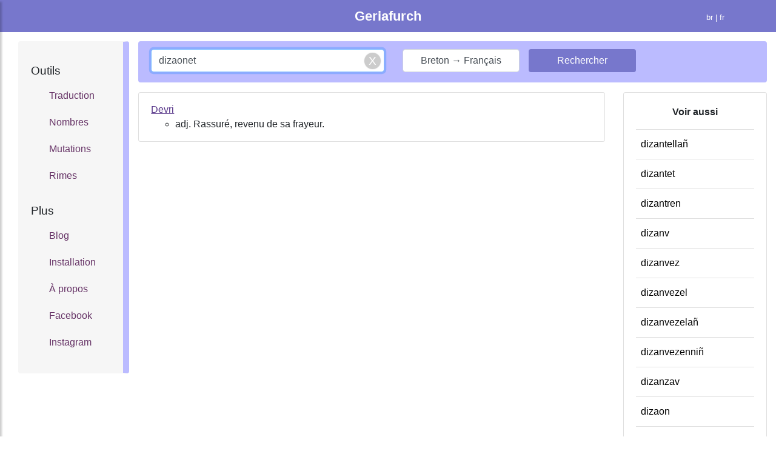

--- FILE ---
content_type: text/html; charset=UTF-8
request_url: https://geriafurch.bzh/fr/brfr/dizaonet
body_size: 7535
content:
<!DOCTYPE html>
<html lang="fr">
    <head>

        <title>Traduction de dizaonet en français - Dictionnaire breton français - Geriafurch</title>

		<meta property="og:title" content="Traduction de dizaonet en français - Dictionnaire breton français - Geriafurch" />
	<meta property="og:type" content="article" />
	<meta property="og:image" content="https://geriafurch.bzh/search.jpg"/>
	<meta property="og:url" content="https://geriafurch.bzh/fr?q=dizaonet&amp;d=brfr" />
	<meta property="og:description" content="Trouvez en deux clics les traductions de vos mots depuis plusieurs dictionnaires bretons en ligne" />

        <meta charset="UTF-8">
	<meta name="viewport" content="width=device-width, initial-scale=1.0">
        

	<link rel="icon" type="image/x-icon" href="https://geriafurch.bzh/favicon-search.ico" />
	<link rel="shortcut icon" type="image/png" href="https://geriafurch.bzh/favicon-search.ico"/>

<link rel="apple-touch-icon" sizes="57x57" href="/apple-icon-57x57.png">
<link rel="apple-touch-icon" sizes="60x60" href="/apple-icon-60x60.png">
<link rel="apple-touch-icon" sizes="72x72" href="/apple-icon-72x72.png">
<link rel="apple-touch-icon" sizes="76x76" href="/apple-icon-76x76.png">
<link rel="apple-touch-icon" sizes="114x114" href="/apple-icon-114x114.png">
<link rel="apple-touch-icon" sizes="120x120" href="/apple-icon-120x120.png">
<link rel="apple-touch-icon" sizes="144x144" href="/apple-icon-144x144.png">
<link rel="apple-touch-icon" sizes="152x152" href="/apple-icon-152x152.png">
<link rel="apple-touch-icon" sizes="180x180" href="/apple-icon-180x180.png">
<link rel="icon" type="image/png" sizes="192x192"  href="/android-icon-192x192.png">
<link rel="icon" type="image/png" sizes="32x32" href="/favicon-32x32.png">
<link rel="icon" type="image/png" sizes="96x96" href="/favicon-96x96.png">
<link rel="icon" type="image/png" sizes="16x16" href="/favicon-16x16.png">
<meta name="msapplication-TileColor" content="#ffffff">
<meta name="msapplication-TileImage" content="/ms-icon-144x144.png">

	<link rel="manifest" href="/fr/search-manifest.json">

	<link rel="canonical" href="https://geriafurch.bzh/fr?q=dizaonet&d=brfr" />

	<!-- Chrome for Android theme color -->
	<meta name="theme-color" content="#bbf">

	<!-- Add to homescreen for Chrome on Android -->
	<meta name="mobile-web-app-capable" content="yes">
	<meta name="application-name" content="Blog">
	<link rel="icon" sizes="192x192" href="/apple-icon-152x152.png">

	<!-- Add to homescreen for Safari on iOS -->
	<meta name="apple-mobile-web-app-capable" content="yes">
	<meta name="apple-mobile-web-app-status-bar-style" content="#bbf">
	<meta name="apple-mobile-web-app-title" content="Traduction de dizaonet en français - Dictionnaire breton français - Geriafurch">
	<link rel="apple-touch-icon" href="/apple-icon-152x152.png">

	<!-- Tile for Win8 -->
	<meta name="msapplication-TileColor" content="#bbf">
	<meta name="msapplication-TileImage" content="/apple-icon-152x152.png">

		<meta name="description" content="Trouvez en deux clics les traductions de vos mots depuis plusieurs dictionnaires bretons en ligne" />
	<meta name="keywords" content="dictionnaire, breton, français, traduction, définition" />

	<meta name="author" content="Anthony Lannuzel" />
	<meta name="copyright" content="Anthony Lannuzel" />
	<meta name="application-name" content="Traduction de dizaonet en français - Dictionnaire breton français - Geriafurch" />

		<meta name="twitter:card" content="summary" />
	<meta name="twitter:title" content="Traduction de dizaonet en français - Dictionnaire breton français - Geriafurch" />
	<meta name="twitter:description" content="Trouvez en deux clics les traductions de vos mots depuis plusieurs dictionnaires bretons en ligne" />
	<meta property="og:image" content="https://geriafurch.bzh/search.jpg"/>

                
			<link rel="stylesheet" href="https://stackpath.bootstrapcdn.com/bootstrap/4.3.1/css/bootstrap.min.css" integrity="sha384-ggOyR0iXCbMQv3Xipma34MD+dH/1fQ784/j6cY/iJTQUOhcWr7x9JvoRxT2MZw1T" crossorigin="anonymous">
    
			
			
			<link rel="stylesheet" href="//code.jquery.com/ui/1.12.1/themes/base/jquery-ui.css">

		
       

    </head>
    <body>
        <style>

            /* Sticky footer styles
		-------------------------------------------------- */
		html {
		  position: relative;
		  min-height: 100%;
		}
		body {
		  margin-bottom: 20px; /* Margin bottom by footer height */
		}
		.footer {
		  position: absolute;
		  bottom: 0;
		  width: 100%;
		  height: 40px; /* Set the fixed height of the footer here */
		  line-height: 40px; /* Vertically center the text there */
		  background-color: #f5f5f5;
		}

		.result-item {
			padding-top:1em;
			padding-bottom:1em;
		}

		a, a:hover, a:visited, .link-button, .link-button:hover, .result-item-link {
			color:#538;
		}

		.result-item-link {
			text-decoration: underline;	
			/*margin-bottom:1em!important;*/
		}

		a.result-item-link {
			/*display:block;*/
		}

		form.result-item-form {
			display:inline;
			margin:0px;
		}

		.result-item a, .result-item .link-button, .result-item a span {
			/*font-weight:bold;*/
		}

		ul.result-item-list {
			display:block;
		}

        </style>

		<style>
			.btn-primary-outline {
			  background-color: transparent;
			  border-color: #ccc;
			}

            /* Side panel styles*/
			.wrapper {
				display: block;
			}

			#sidebar {
				min-width: 250px;
				max-width: 250px;
				height: 100vh;
				position: fixed;
				top: 0;
				left: 0;
				/* top layer */
				z-index: 9999;
			}

			.overlay {
				display: none;
				position: fixed;
				/* full screen */
				width: 100vw;
				height: 100vh;
				/* transparent black */
				background: rgba(0, 0, 0, 0.7);
				/* middle layer, i.e. appears below the sidebar */
				z-index: 998;
				opacity: 0;
				/* animate the transition */
				transition: all 0.5s ease-in-out;
			}
			/* display .overlay when it has the .active class */
			.overlay.active {
				display: block;
				opacity: 1;
			}

			#dismiss {
				width: 35px;
				height: 35px;
				position: absolute;
				/* top right corner of the sidebar */
				top: 10px;
				right: 10px;
			}


			/*
				DEMO STYLE
			*/

			@import "https://fonts.googleapis.com/css?family=Poppins:300,400,500,600,700";


			.navbar {
				padding: 15px 10px;
				background: #fff;
				border: none;
				border-radius: 0;
				margin-bottom: 40px;
				box-shadow: 1px 1px 3px rgba(0, 0, 0, 0.1);
			}

			.navbar-btn {
				box-shadow: none;
				outline: none !important;
				border: none;
			}

			.line {
				width: 100%;
				height: 1px;
				border-bottom: 1px dashed #ddd;
				margin: 40px 0;
			}

			/* ---------------------------------------------------
				SIDEBAR STYLE
			----------------------------------------------------- */

			#sidebar {
				width: 250px;
				position: fixed;
				top: 0;
				left: -250px;
				height: 100vh;
				z-index: 999;
				background: #bbf;
				color: #fff;
				transition: all 0.3s;
				overflow-y: scroll;
				box-shadow: 3px 3px 3px rgba(0, 0, 0, 0.2);
			}

			#sidebar.active {
				left: 0;
			}

			#dismiss {
				width: 35px;
				height: 35px;
				line-height: 35px;
				text-align: center;
				background: #77c;
				position: absolute;
				top: 10px;
				right: 10px;
				cursor: pointer;
				-webkit-transition: all 0.3s;
				-o-transition: all 0.3s;
				transition: all 0.3s;
			}

			#dismiss:hover {
				background: #fff;
				color: #bbf;
			}

			.overlay {
				display: none;
				position: fixed top;
				width: 100vw;
				height: 100%;
				background: rgba(0, 0, 0, 0.7);
				z-index: 998;
				opacity: 0;
				transition: all 0.5s ease-in-out;
				top:0px;
			}
			.overlay.active {
				display: block;
				opacity: 1;
			}

			#topbar {
			    background:#77c;
			    padding:10px;
			    margin-bottom:15px;
			}

			#sidebar .sidebar-header {
				padding: 20px;
				background: #77c;
			}

			#sidebar ul.components {
				padding: 20px 0;
				/*border-bottom: 1px solid #47748b;*/
			}

			#sidebar ul p {
				color: #fff;
				padding: 10px;
			}

			#sidebar ul li a, #fixed-sidebar ul li a {
				color:#636;
				display: block;
			}

			#sidebar ul li a {
				font-size: 1.1em;
			}

			#sidebar ul li a:hover {
				color: #7386D5;
				background: #fff;
			}

			#sidebar ul li.active>a,
			a[aria-expanded="true"] {
				color: #fff;
				background: #6d7fcc;
			}

			a[data-toggle="collapse"] {
				position: relative;
			}

			#main-panel {
				margin-right:0px;
				margin-left:0px;
			}

			#main-panel #col-right .container {
				padding-right:0px;
				padding-left:0px;
				sbackground:blue;
			}

			.dropdown-toggle::after {
				display: block;
				position: absolute;
				top: 50%;
				right: 20px;
				transform: translateY(-50%);
			}

			#sidebar ul a, #sidebar ul a:hover, #sidebar ul a:focus, #fixed-sidebar ul a {
				/*font-size: 0.9em !important;*/
				padding: 10px !important;
				padding-left: 30px !important;
				/*background: #6d7fcc;*/
				transition: all 0.3s;
				color: inherit;
				text-decoration: none;
			}

			#sidebar ul li {
			    line-height:2em;
			}

			#fixed-sidebar {
				background-color: #f6f6f6;
				border-right: 10px solid #bbf;
				margin-left:15px;
				margin-right:-15px;
			}


			/*a,
			a:hover,
			a:focus {
                outline:none;
			}*/

			ul.CTAs {
				padding: 20px;
			}

			ul.CTAs a {
				text-align: center;
				font-size: 0.9em !important;
				display: block;
				border-radius: 5px;
				margin-bottom: 5px;
			}

			a.download {
				background: #fff;
				color: #7386D5;
			}

			a.article,
			a.article:hover {
				background: #6d7fcc !important;
				color: #fff !important;
			}

			/* ---------------------------------------------------
				CONTENT STYLE
			----------------------------------------------------- */

			#content {
				width: 100%;
				padding: 20px;
				min-height: 100vh;
				transition: all 0.3s;
				position: absolute;
				top: 0;
				right: 0;
			}
			#sidebar h4 {
				padding-left: 10px;
			}

			#fixed-sidebar h4 {
				font-size:120%;
			}

		</style>

	<div class="wrapper">
		<!-- Sidebar -->
		<nav id="sidebar">

		    <div id="dismiss">
		        <i class="fas fa-times"></i>
		    </div>

		    <div class="sidebar-header">
		        <h3>Menu</h3>
		    </div>

		    <ul class="list-unstyled components">
    <br/>
    <h4>Outils</h4>
    <li>
        <a href="/fr">Traduction</a>
        <a href="/fr/nb">Nombres</a>
        <a href="/fr/k">Mutations</a>
        <a href="/fr/klotenn">Rimes</a>
    </li>

    <br/>
    <h4>Plus</h4>
    <li>
        <a href="/fr/blog">Blog</a>
        <a href="/fr/stalia%C3%B1">Installation</a>
        <a href="/fr/diwar-benn">À propos</a>
        <!--<a href="/fr/darempred">Contact</a>-->
        <a href="https://www.facebook.com/geriafurch/" target="_blank">Facebook</a>
        <a href="https://www.instagram.com/geriafurch/" target="_blank">Instagram</a>
    </li>
</ul>
		</nav>


		<div id="noConnection" class="alert alert-danger text-center small" style="display:none;margin-top:15px">Connexion impossible <a href="#" onclick="checkConnection()" class="btn btn-danger btn-sm" style="margin-left:1em;color:white">Réessayer</a></div>
		<div id="appUpdateButton" class="alert text-center" style="display:none;margin-top:15px"> <a class="btn btn-warning" href="#" onclick="updateServiceWorker()">Mettre à jour l'application</a></div>

			<div id="topbar">

                <div class="container">

                                                    <div class="row">
                        <div class="col-3 col-sm-2" style="padding-top:0.2em">

                            <button type="button" id="sidebarCollapse" class="navbar-toggler float-left d-xs-block d-lg-none">
                                <span style="color:white"><i class="fas fa-bars fa-1x"></i></span>
                            </button>
                        </div>

                        <div class="col-6 col-sm-8 text-center">
                            <a style="color:white;font-size:140%;font-weight:bold" href="/fr">
                                                                    Geriafurch
                                                            </a>
                        </div>

                            <div class="col-3 col-sm-2 small text-right" style="color:white;padding-top:0.7em">

                                																																																						<a href="/br/brfr/dizaonet" style="color:white">br</a> | fr
																	                        </div>

                    </div>

                    
                              <ul class="nav nav-pills">
                              </ul>
            
            </div>
            </div> 

			<div class="container-fluid" style="padding:0px">
		        <div class="row" id="main-panel">

		            <div class="col col-lg-3 col-xl-2 d-none d-lg-block" id="col-left">
							<div class="alert" id="fixed-sidebar">
			                	<ul class="list-unstyled components">
    <br/>
    <h4>Outils</h4>
    <li>
        <a href="/fr">Traduction</a>
        <a href="/fr/nb">Nombres</a>
        <a href="/fr/k">Mutations</a>
        <a href="/fr/klotenn">Rimes</a>
    </li>

    <br/>
    <h4>Plus</h4>
    <li>
        <a href="/fr/blog">Blog</a>
        <a href="/fr/stalia%C3%B1">Installation</a>
        <a href="/fr/diwar-benn">À propos</a>
        <!--<a href="/fr/darempred">Contact</a>-->
        <a href="https://www.facebook.com/geriafurch/" target="_blank">Facebook</a>
        <a href="https://www.instagram.com/geriafurch/" target="_blank">Instagram</a>
    </li>
</ul>
							</div>
		            </div>

		            <div class="col col-xs-12 col-lg-9 col-xl-10" id="col-right">
		                <center>

		                    		                        		                    		                        		                    		                        		                    		                        		                    
		                </center>

		                

<style>
.search-box,.close-icon,.search-wrapper {
	position: relative;
	padding: 10px;
}
.close-icon {
	border:1px solid transparent;
	background-color: transparent;
	display: inline-block;
	vertical-align: middle;
	outline: 0px;
	cursor: pointer;
	position: absolute;
	right: 10px;
	top: -6px;
	width:50px;
	height:50px;
	display:none;
}
.close-icon:after {
	content: "X";
	display: block;
	width: 27px;
	height: 27px;
	position: absolute;
	background-color: #CCC;
	z-index:1;
	right: 10px;
	top: 0px;
	bottom: 0;
	margin: auto;
	padding: 0px;
	border-radius: 50%;
	text-align: center;
	color: white;
	font-weight: normal;
	font-size: 19px;
	box-shadow: 0 0 2px #DDD;
	cursor: pointer;
}

.inline {   display: inline; }
.link-button {   background: none;   border: none;
cursor: pointer;
padding:0px;
margin:0px;
}

.link-button:focus {   outline: none; }

li.closeWord {
	padding-left:.5em;
	padding-right:0;
}

li.closeWord a {
	color:black;
	font-weight:normal;
}

/*
// autocomplete menu items size
.ui-menu-item-wrapper {
	text-align: vertical-align;
	display:flex;
	align-items: center;
}

.ui-menu-item, .ui-menu-item-wrapper {
	height: 3em!important;
	line-height: 3em!important;
}*/

.ui-menu-item .ui-menu-item-wrapper:hover, .ui-menu .ui-state-focus, .ui-menu .ui-state-active {
	border: 2px solid #ccf !important;
	background-color: #bbf!important;
}

</style>
	<div class="container">
			<div class="alert" role="alert" style="background:#bbf;padding-bottom:0px">
				<div class="span6 offset3" style="max-width:50em">

			
			    <form id="searchForm" action="/fr">

						<div class="row">
							<div class="col-md-5 col-lg">
								<input name="q" id="queryInput" class="form-control form-group" onkeyup="onKeyUp()" onkeypress="onKeyPress(event)" placeholder="Entrez le mot à traduire" value="dizaonet" autocomplete="off"/>

								<button id="closeIcon" class="close-icon" type="button" onclick="resetQueryInput()"></button>

							</div>
							<div class="col-sm col-md">
								<div class="row form-group">
									<div class="col-7 col-sm-6 col-md-7 col-xl-6" style="margin-right:0;padding-right:0">
										<button type="button" id="directionText" class="form-control" onclick="switchDirection()">Breton &rarr; Français</button>
										<input type="hidden" name="d" id="directionInput" value="brfr"/>
									</div>
									<div class="col-5 col-sm-6 col-md-5 col-xl-6">
										<input type="submit" class="form-control btn" style="background:#77c;color:white" value="Rechercher"/>
									</div>

								</div>

							</div>
						</div>

											    </form>

				</div>			</div>
		
		<div id="loading-spinner" style="display:none"><center><img src="/loading-spinner.gif" style="width:10em"/></center></div>

	</div>

	<div class="container" id="results" style="margin-bottom:3em">

			<div class="row">
				<div class="col" style="margin-bottom:2em">

					
											
						<ul class="list-group">
															<li class="list-group-item result-item">
																			<a class="result-item-link" href="http://devri.bzh/recherche/?q=dizaonet&submit=">Devri</a>
																		<br/><ul><li>adj. Rassuré, revenu de sa frayeur.</li></ul>
								</li>
																				</ul>

									</div> 									<div class="col col-12 col-sm-4 col-md-4 col-lg-3">
						<div class="card">
						  <div class="card-body">
							<p class="text-center"><b>Voir aussi</b></p>
							<ul class="list-group list-group-flush">
																	<li class="list-group-item closeWord">
										<a href="/fr/brfr/dizantella%C3%B1">dizantellañ</a>
									</li>
																	<li class="list-group-item closeWord">
										<a href="/fr/brfr/dizantet">dizantet</a>
									</li>
																	<li class="list-group-item closeWord">
										<a href="/fr/brfr/dizantren">dizantren</a>
									</li>
																	<li class="list-group-item closeWord">
										<a href="/fr/brfr/dizanv">dizanv</a>
									</li>
																	<li class="list-group-item closeWord">
										<a href="/fr/brfr/dizanvez">dizanvez</a>
									</li>
																	<li class="list-group-item closeWord">
										<a href="/fr/brfr/dizanvezel">dizanvezel</a>
									</li>
																	<li class="list-group-item closeWord">
										<a href="/fr/brfr/dizanvezela%C3%B1">dizanvezelañ</a>
									</li>
																	<li class="list-group-item closeWord">
										<a href="/fr/brfr/dizanvezenni%C3%B1">dizanvezenniñ</a>
									</li>
																	<li class="list-group-item closeWord">
										<a href="/fr/brfr/dizanzav">dizanzav</a>
									</li>
																	<li class="list-group-item closeWord">
										<a href="/fr/brfr/dizaon">dizaon</a>
									</li>
																	<li class="list-group-item closeWord">
										<a href="/fr/brfr/dizaoni%C3%B1">dizaoniñ</a>
									</li>
																	<li class="list-group-item closeWord">
										<a href="/fr/brfr/dizaoublega%C3%B1">dizaoublegañ</a>
									</li>
																	<li class="list-group-item closeWord">
										<a href="/fr/brfr/dizaoulina%C3%B1">dizaoulinañ</a>
									</li>
																	<li class="list-group-item closeWord">
										<a href="/fr/brfr/dizaouri%C3%B1">dizaouriñ</a>
									</li>
																	<li class="list-group-item closeWord">
										<a href="/fr/brfr/dizarb">dizarb</a>
									</li>
																	<li class="list-group-item closeWord">
										<a href="/fr/brfr/dizarbenn">dizarbenn</a>
									</li>
																	<li class="list-group-item closeWord">
										<a href="/fr/brfr/dizarempred">dizarempred</a>
									</li>
																	<li class="list-group-item closeWord">
										<a href="/fr/brfr/dizarev">dizarev</a>
									</li>
																	<li class="list-group-item closeWord">
										<a href="/fr/brfr/dizarg">dizarg</a>
									</li>
																	<li class="list-group-item closeWord">
										<a href="/fr/brfr/dizarle">dizarle</a>
									</li>
																							</ul>
						  </div>
						</div>
						
					</div>
							</div> 

	</div>



		            </div>
		        </div> 	        </div> 

	<p style="margin:1em">&nbsp;</p>

	<footer class="footer">
		<div class="container">
			<center>
				<span class="text-muted">
					
					&copy; 2018-2026
											<a class="text-muted" href="https://geriafurch.bzh">geriafurch.bzh</a>
																- <a class="text-muted" href="/login">Connexion</a>
									</span>
			</center>
		</div>
	</footer>

    <!-- Dark Overlay element -->
    <div class="overlay"></div>
</div> 
	<script>
		function updateServiceWorker() {
			alert("updating service worker");
			registerServiceWorker();
			hideUpdateButton();
		}
		function registerServiceWorker() {
			navigator.serviceWorker.register('/service-worker.js')
			.then(function(registration) {
			  console.log('SW successfully registered');
			})
			.catch(function(error) {
			  console.log('registration failed', error);
			});
		}

	  (function() {
		if (!('serviceWorker' in navigator)) {
		  console.log('Service worker not supported');
		  return;
		}
		registerServiceWorker();
	  })();

	</script>

        
		<script src="/lib/js/jquery-3.3.1.min.js" crossorigin="anonymous"></script>
		<script src="/lib/js/popper.min.js"></script>
		<script src="/lib/js/bootstrap.min.js"></script>

	    
		<!-- Font Awesome JS -->
		<script defer src="/lib/js/solid.js"></script>
		<script defer src="/lib/js/fontawesome.js"></script>

		<script src="https://code.jquery.com/ui/1.12.1/jquery-ui.js"></script>
	<script type="text/javascript">
        	var queryLength=0;

	function clearResults() {
			$('#results').empty();
	}

	function displayLoadingSpinner() {
		$('#loading-spinner').css("display", "block");
	}

	function displayUpdateButton() {
		$('#appUpdateButton').css("display", "block");
	}

	function getDirection() {
		var directionInput = $("#directionInput");
		return directionInput.val();
	}

	function getQueryLength() {
		return $("#queryInput").val().length;
	}

	function hideLoadingSpinner() {
		$('#loading-spinner').css("display", "none");
	}

	function hideUpdateButton() {
		$('#appUpdateButton').css("display", "none");
	}

	function updateCloseIcon() {
		if($('#queryInput').val())
			$('#closeIcon').show();
		else
			$('#closeIcon').hide();
	}

	function onKeyPress(e) {
		/*if (e.which == 13) {
			$('form#searchForm').submit();
			return false;
		  }*/
	}

	function onKeyUp() {
		updateCloseIcon();
		if(getQueryLength() != queryLength)
			clearResults();
	}

	function resetQueryInput() {
		var input = $('#queryInput');
		$('#queryInput').val("");
		$("#queryInput").focus();
		$('#closeIcon').hide();
	}

	function switchDirection() {
		if(getDirection() == 'frbr')
			setDirection('brfr');
		else
			setDirection('frbr');
		clearResults();
					setupAutocompletion();
			}

	function setDirection(direction) {
		var directionInput = $("#directionInput");
		var directionText =  $("#directionText");
		if(direction == 'frbr') {
			directionInput.val('frbr');
			directionText.html('Français &rarr; Breton');
		}
		else {
			directionInput.val('brfr');
			directionText.html('Breton &rarr; Français');
		}
	}

	function checkVersion(data, updateIfNeeded) {
		if(data.serverSWVersion > 1) {
			if(updateIfNeeded)
				updateApp();
			else
				displayUpdateButton();
		}

	}

	function checkVersionAndUpdateIfNeeded() {
		checkConnection(true);
	}
	function checkConnection(updateIfNeeded=false) {
		jQuery.ajax({
				    type: 'GET',
				    url: 'https://api.geriafurch.bzh/api/version',
				    data: null,
					dataType: 'json',
				    success: function (data) {
				        console.log(data);
						checkVersion(data, updateIfNeeded);
						$('#noConnection').css("display", "none");
				    },
				    error: function (data) {
				        console.log('An error occurred.');
				        console.log(data);
						$('#noConnection').css("display", "block");
				    },
				});
	}
	
	function hideKeyboard() {				
		document.activeElement.blur(); 		$("#closeIcon").focus();
	}

	function setupAutocompletion() {
		$( "#queryInput" ).autocomplete({
			source: "https://api.geriafurch.bzh/api/autocomplete?d="+getDirection(),
			minLength: 2,
			select: function( event, ui ) {
			$( "#queryInput" ).val(ui.item.w);
			var form = $('#searchForm');
			if((ui.item.l == 'br' && getDirection() == 'frbr') || (ui.item.l == 'fr' && getDirection() == 'brfr'))
				switchDirection();
			hideKeyboard();
			form.submit();
			}
		})
		.autocomplete( "instance" )._renderItem = function( ul, item ) {
			return $( "<li>" )
				.append( "<div><small style=\"color: #888\">" + item.l + "</small> " + item.w + "</div>" )
				.appendTo( ul );
		}
		;
	}

	function updateApp() {		
        console.log('TODO update');
	}

	$(document).ready(function(){
					$("#queryInput").val("dizaonet");
				$("#queryInput").focus();
		updateCloseIcon();
		queryLength = getQueryLength();

					var frm = $('#searchForm');

			frm.submit(function (e) {
				queryLength = getQueryLength();

				displayLoadingSpinner();

				hideKeyboard();

									$( "#queryInput" ).autocomplete( "close" );
				

				e.preventDefault();

				var queryInput = $("#queryInput").val();

				jQuery.ajax({
				    type: frm.attr('method'),
				    url: 'https://api.geriafurch.bzh/api/search',//frm.attr('action'),
				    data: frm.serialize(),
					dataType: 'json',
				    success: function (data) {
						hideLoadingSpinner();
				        console.log(data);
						checkVersion(data);
						var newContent = '';
						newContent += '<div class="row">';
						newContent += '<div class="col" style="margin-bottom:2em">';
						
						if(data.results.length > 0) {
							newContent += '<ul class="list-group">';
							for (i = 0; i < data.results.length; i++) {
								result = data.results[i];
								newContent +='<li class="list-group-item result-item">';
								if(result.link)
									newContent += result.link;
								newContent += result.translation;
								newContent += '</li>';
							}
							newContent += '</ul>';
							$("#queryInput").val(queryInput); 						}
						else {
							newContent += '<p class="text-center" style="margin:3em">' + "Aucun résultat" + '</p>';
							if(data.newWordsFound.length > 0) {
								newContent += '<hr>';
								newContent += '<p class="text-center">' + "Mots approchants :" + '</p>';
								for (i = 0; i < data.newWordsFound.length; i++) {
									newWord = data.newWordsFound[i];
			newContent += '<p class="text-center"><a href="/fr?q=' + newWord + '&d=' + getDirection() + '">' + newWord + '</a></p>';
								}
							}

						}
						newContent += '</div>';
						if(data.closeWords.length > 0) {
							newContent += '<div class="col col-12 col-sm-4 col-md-4 col-lg-3">';
							newContent += '<div class="card">';
							newContent += '<div class="card-body">';
							newContent += '<p class="text-center">';
							newContent += '<b>Voir aussi</b>';
							newContent += '</p>';

							newContent += '<ul class="list-group list-group-flush">';
							for (i = 0; i < data.closeWords.length; i++) {
								word = data.closeWords[i];
								newContent +='<li class="list-group-item closeWord">';
								newContent += word.link;
								newContent += '</li>';
							}
							newContent += '</ul>';

							newContent += '</div>';
							newContent += '</div>';
							newContent += '</div>';
						}
						newContent += '</div>';
if(queryInput == 'gerdle' && typeof theWord !== 'undefined') {
	newContent = theWord;
}
						var resultsDiv = $('#results');
						resultsDiv.html(newContent);
						document.title = queryInput + ' - Geriafurch';
				    },
				    error: function (data) {
						hideLoadingSpinner();
				        console.log('An error occurred.');
				        console.log(data);
				    },
				});

									var searchQuery = $("#queryInput").val();
					var path = '/fr?q=' + searchQuery + '&d=' + getDirection();
					//gtag('set', {'page': path});
					//gtag('send', 'page_view');
					gtag('config', 'UA-5224608-69', {
						'page_title' : 'Recherche ' + searchQuery,
						'page_path': path
					});
							});
		 
					setupAutocompletion();
			})



	</script>

	<script type="text/javascript">
		$(document).ready(function () {
		    /*$("#sidebar").mCustomScrollbar({
		        theme: "minimal"
		    });*/

		    $('#dismiss, .overlay').on('click', function () {
		        // hide sidebar
		        $('#sidebar').removeClass('active');
		        // hide overlay
		        $('.overlay').removeClass('active');
		    });

		    $('#sidebarCollapse').on('click', function () {
		        // open sidebar
		        $('#sidebar').addClass('active');
		        // fade in the overlay
		        $('.overlay').addClass('active');
		        $('.collapse.in').toggleClass('in');
		        $('a[aria-expanded=true]').attr('aria-expanded', 'false');
		    });

			// Setup a listener to track Add to Homescreen events.
			window.addEventListener('beforeinstallprompt', e => {
				e.userChoice.then(choiceResult => {
					ga('send', 'event', 'Add to Homescreen prompt', choiceResult.outcome);
				});
			});
		});
	</script>
        
			<!-- Global site tag (gtag.js) - Google Analytics -->
		<script async src="https://www.googletagmanager.com/gtag/js?id=UA-5224608-69"></script>
		<script>
		  window.dataLayer = window.dataLayer || [];
		  function gtag(){dataLayer.push(arguments);}
		  gtag('js', new Date());

		  gtag('config', 'UA-5224608-69');
		</script>

		<!-- Google tag (gtag.js) -->
		<script async src="https://www.googletagmanager.com/gtag/js?id=G-7MVBSP5K56"></script>
		<script>
		  window.dataLayer = window.dataLayer || [];
		  function gtag(){dataLayer.push(arguments);}
		  gtag('js', new Date());
		
		  gtag('config', 'G-7MVBSP5K56');
		</script>
	
    </body>
</html>
